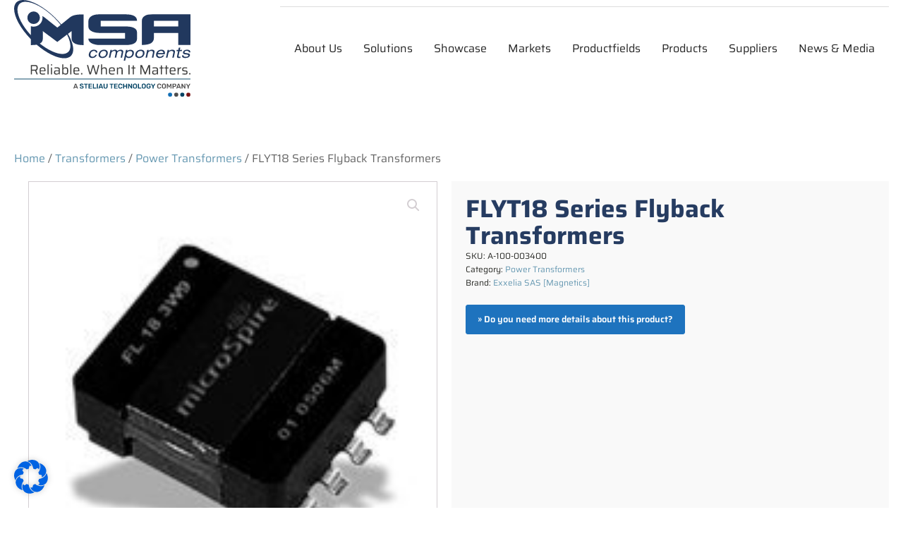

--- FILE ---
content_type: text/css
request_url: https://msa-components.com/wp-content/uploads/oxygen/css/8497.css?cache=1718387588&ver=6.9
body_size: 4194
content:
#section-20-225 > .ct-section-inner-wrap{padding-top:40px;padding-right:0;padding-bottom:0;padding-left:0;display:grid;justify-items:center;align-items:stretch;grid-template-columns:repeat(4,minmax(200px,1fr));grid-column-gap:20px;grid-row-gap:20px}#section-20-225{display:block}#section-20-225{-webkit-font-smoothing:antialiased;-moz-osx-font-smoothing:grayscale;background-color:#22385e;font-family:'Roboto';text-align:left}#section-130-8497 > .ct-section-inner-wrap{padding-top:0;padding-bottom:0;align-items:flex-start}#section-130-8497{background-color:rgba(34,56,94,0.98);text-align:left}@media (max-width:767px){#section-20-225 > .ct-section-inner-wrap{padding-top:20px}}@media (max-width:479px){#section-20-225 > .ct-section-inner-wrap{display:flex;flex-direction:column}#section-20-225{display:block}}#div_block-16-225{flex-direction:row;display:flex;align-items:center;border-top-width:1px;border-top-style:none;border-top-color:#dddddd;border-right-style:none;border-bottom-style:none;border-left-style:none}#div_block-101-8497{useCustomTag:false}#div_block-105-8497{width:50%;border-top-style:none;border-right-style:none;border-bottom-style:none;border-left-style:none}#div_block-107-8497{width:50%;background-color:#f9f9f9;margin-top:20px;margin-bottom:20px}#div_block-22-225{align-items:stretch;grid-template-columns:repeat(1,minmax(200px,1fr));grid-column-gap:5px;grid-row-gap:5px;width:auto%;padding-right:20px;margin-right:0px;padding-left:0px;text-align:left;display:grid}#div_block-26-225{width:NaN%;padding-left:0px;display:flex;margin-bottom:0px;font-family:'Saira'}#div_block-33-225{width:NaN%}#div_block-40-225{width:NaN%}#div_block-126-8497{width:100%;align-items:flex-start;text-align:left}#div_block-47-225{width:100.00%;flex-direction:column;display:flex;align-items:flex-start;padding-left:20px;padding-right:20px;justify-content:flex-start;text-align:center;font-family:'Saira'}#div_block-48-225{flex-direction:row;display:flex;align-items:flex-start;justify-content:flex-start;text-align:right}#div_block-52-225{width:100.00%;flex-direction:row;display:flex;align-items:center;padding-left:20px;padding-right:20px;padding-top:18px;padding-bottom:18px;border-top-color:rgba(22,22,22,0.1);border-top-width:1px;border-top-style:none;font-family:'Saira';border-right-style:none;border-bottom-style:none;border-left-style:none}#div_block-55-225{margin-left:auto;flex-direction:row;display:flex;align-items:center;justify-content:center;text-align:center}@media (max-width:1300px){#div_block-16-225{border-top-style:solid}}@media (max-width:991px){#div_block-16-225{display:flex;align-items:center;text-align:center;border-top-style:none;border-right-style:none;border-bottom-style:none;border-left-style:none}}@media (max-width:991px){#div_block-22-225{padding-right:20px;padding-left:20px}}@media (max-width:767px){#div_block-16-225{flex-direction:column;display:flex;border-top-style:none;border-right-style:none;border-bottom-style:none;border-left-style:none}}@media (max-width:767px){#div_block-47-225{flex-direction:column;display:flex;align-items:center;justify-content:center;text-align:center;margin-bottom:24px}}@media (max-width:767px){#div_block-52-225{flex-direction:column;display:flex;align-items:center;text-align:center;justify-content:center}}@media (max-width:767px){#div_block-55-225{margin-left:-18auto}}@media (max-width:479px){#div_block-16-225{flex-direction:column;display:flex;align-items:center;text-align:center;border-top-width:0px;border-right-width:0px;border-bottom-width:0px;border-left-width:0px;border-top-style:none;border-right-style:none;border-bottom-style:none;border-left-style:none}}@media (max-width:479px){#div_block-105-8497{padding-left:0px;padding-right:0px}}@media (max-width:479px){#div_block-22-225{flex-direction:column;display:flex;text-align:left;padding-left:20px}}@media (max-width:479px){#div_block-26-225{flex-direction:column;display:flex;align-items:flex-start;text-align:center;padding-left:20px}}@media (max-width:479px){#div_block-33-225{flex-direction:column;display:flex;align-items:flex-start;text-align:center;padding-left:20px}}@media (max-width:479px){#div_block-40-225{flex-direction:column;display:flex;align-items:flex-start;text-align:center;padding-left:20px}}@media (max-width:479px){#div_block-47-225{text-align:center;align-items:flex-start;padding-left:0px}}@media (max-width:479px){#div_block-48-225{flex-direction:column;display:flex;margin-bottom:24px}}@media (max-width:479px){#div_block-52-225{padding-top:0px;padding-right:0px;padding-bottom:0px;padding-left:0px}}@media (max-width:479px){#div_block-55-225{flex-direction:column;display:flex;padding-left:0px;padding-top:0px;padding-right:0px;padding-bottom:0px}}@media (max-width:991px){#new_columns-104-8497> .ct-div-block{width:100% !important}}#headline-27-225{useCustomTag:true}#headline-34-225{useCustomTag:true}#headline-41-225{useCustomTag:true}#text_block-118-8497{margin-bottom:20px;margin-top:20px}#text_block-24-225{color:rgba(255,255,255,0.75);font-size:16px;margin-top:12px;margin-bottom:28px;line-height:1.6;-webkit-font-smoothing:antialiased;-moz-osx-font-smoothing:grayscale;font-weight:300}#link_text-50-225{font-size:16px;line-height:1.4;transition-duration:0.5s;transition-timing-function:ease;transition-property:all;margin-right:20px;color:#ffffff}#link_text-50-225:hover{color:#2467b1}#link_text-97-13{font-size:16px;line-height:1.4;transition-duration:0.5s;transition-timing-function:ease;transition-property:all;color:#ffffff}#link_text-97-13:hover{color:#2467b1}@media (max-width:767px){#link-12-225{margin-top:12px;margin-bottom:24px}}#link_button-111-8497{}#link_button-111-8497{margin-top:13px;font-size:0.8rem;font-weight:600}#link_button-114-8497{background-color:#144291;border:1px solid #144291}#link_button-71-13{background-color:#2467b1;border:1px solid #2467b1}#link_button-71-13{font-weight:900}#image-121-8497{width:250px}#image-67-13{margin-right:0px;margin-bottom:0px;width:90%}#inner_content-19-225{margin-top:0px;display:none}#_nav_menu-17-225 .oxy-nav-menu-hamburger-line{background-color:#262626}@media (max-width:991px){#_nav_menu-17-225 .oxy-nav-menu-list{display:none}#_nav_menu-17-225 .oxy-menu-toggle{display:initial}#_nav_menu-17-225.oxy-nav-menu.oxy-nav-menu-open .oxy-nav-menu-list{display:initial}}#_nav_menu-17-225.oxy-nav-menu.oxy-nav-menu-open{margin-top:0 !important;margin-right:0 !important;margin-left:0 !important;margin-bottom:0 !important}#_nav_menu-17-225.oxy-nav-menu.oxy-nav-menu-open .menu-item a{color:#144291;padding-top:12px;padding-bottom:12px;padding-left:15px;padding-right:15px}#_nav_menu-17-225.oxy-nav-menu.oxy-nav-menu-open .menu-item a:hover{color:#2467b1}#_nav_menu-17-225 .oxy-nav-menu-hamburger-wrap{width:24px;height:24px}#_nav_menu-17-225 .oxy-nav-menu-hamburger{width:24px;height:19px}#_nav_menu-17-225 .oxy-nav-menu-hamburger-line{height:3px;background-color:#2467b1}#_nav_menu-17-225 .oxy-nav-menu-hamburger-wrap:hover .oxy-nav-menu-hamburger-line{background-color:#144291}#_nav_menu-17-225.oxy-nav-menu-open .oxy-nav-menu-hamburger .oxy-nav-menu-hamburger-line:first-child{top:8px}#_nav_menu-17-225.oxy-nav-menu-open .oxy-nav-menu-hamburger .oxy-nav-menu-hamburger-line:last-child{top:-8px}#_nav_menu-17-225 .menu-item > .sub-menu{transition-duration:0.4s}#_nav_menu-17-225{margin-right:0px;font-family:'Open Sans';letter-spacing:-1px}#_nav_menu-17-225 .oxy-nav-menu-list{flex-direction:row}#_nav_menu-17-225 .menu-item a{font-size:16px;font-weight:400;letter-spacing:0px;text-transform:none;padding-top:24px;padding-bottom:24px;padding-left:15px;padding-right:15px;-webkit-font-smoothing:antialiased;-moz-osx-font-smoothing:grayscale;color:#262626;transition-duration:0.4s}#_nav_menu-17-225 .current-menu-item a{padding-bottom:22px;border-bottom-width:2px;color:#2467b1}#_nav_menu-17-225.oxy-nav-menu:not(.oxy-nav-menu-open) .sub-menu{background-color:#2467b1}#_nav_menu-17-225.oxy-nav-menu:not(.oxy-nav-menu-open) .menu-item a{justify-content:flex-start}#_nav_menu-17-225.oxy-nav-menu:not(.oxy-nav-menu-open) .sub-menu .menu-item a{border:0;padding-top:24px;padding-bottom:24px;padding-top:16px;padding-bottom:16px}#_nav_menu-17-225.oxy-nav-menu:not(.oxy-nav-menu-open) .oxy-nav-menu-list .sub-menu .menu-item a:hover{padding-top:16px;padding-bottom:16px}#_nav_menu-17-225 .menu-item:focus-within a,#_nav_menu-17-225 .menu-item:hover a{color:#ffffff;padding-bottom:24px;border-bottom-width:0px;background-color:#2467b1}#_nav_menu-17-225.oxy-nav-menu:not(.oxy-nav-menu-open) .sub-menu:hover{background-color:#2467b1}#_nav_menu-17-225.oxy-nav-menu:not(.oxy-nav-menu-open) .menu-item a:hover{justify-content:flex-start}#_nav_menu-17-225.oxy-nav-menu:not(.oxy-nav-menu-open) .sub-menu .menu-item a:hover{border:0;padding-top:24px;padding-bottom:24px;color:#ffffff;background-color:#144291}#_nav_menu-96-13 .oxy-nav-menu-hamburger-line{background-color:rgba(255,255,255,0.5)}#_nav_menu-96-13.oxy-nav-menu.oxy-nav-menu-open{margin-top:0 !important;margin-right:0 !important;margin-left:0 !important;margin-bottom:0 !important}#_nav_menu-96-13.oxy-nav-menu.oxy-nav-menu-open .menu-item a{padding-top:20px;padding-bottom:20px;padding-left:20px;padding-right:20px}#_nav_menu-96-13 .oxy-nav-menu-hamburger-wrap{width:40px;height:40px;margin-top:10px;margin-bottom:10px}#_nav_menu-96-13 .oxy-nav-menu-hamburger{width:40px;height:32px}#_nav_menu-96-13 .oxy-nav-menu-hamburger-line{height:6px}#_nav_menu-96-13.oxy-nav-menu-open .oxy-nav-menu-hamburger .oxy-nav-menu-hamburger-line:first-child{top:13px}#_nav_menu-96-13.oxy-nav-menu-open .oxy-nav-menu-hamburger .oxy-nav-menu-hamburger-line:last-child{top:-13px}#_nav_menu-96-13 .menu-item > .sub-menu{transition-duration:0.2s}#_nav_menu-96-13{transition-duration:0.5s;transition-timing-function:ease-in-out;transition-property:hover;transition-delay:0.2s}#_nav_menu-96-13 .oxy-nav-menu-list{flex-direction:row}#_nav_menu-96-13 .menu-item a{padding-top:20px;padding-left:20px;padding-right:20px;padding-bottom:20px;color:rgba(255,255,255,0.5);transition-duration:0.2s;font-size:0.9rem}#_nav_menu-96-13.oxy-nav-menu:not(.oxy-nav-menu-open) .sub-menu .menu-item a{border:0;padding-top:20px;padding-bottom:20px}#_nav_menu-96-13:hover{transition-duration:0.2s;transition-timing-function:ease;transition-property:all}#_nav_menu-96-13 .menu-item:focus-within a,#_nav_menu-96-13 .menu-item:hover a{color:#2467b1}#_nav_menu-96-13.oxy-nav-menu:not(.oxy-nav-menu-open) .sub-menu .menu-item a:hover{border:0;padding-top:20px;padding-bottom:20px}@media (max-width:1300px){#_nav_menu-17-225{padding-top:22px;padding-left:5px;padding-right:5px;padding-bottom:22px}#_nav_menu-17-225.oxy-nav-menu:not(.oxy-nav-menu-open) .sub-menu .menu-item a{border:0}}@media (max-width:1300px){#_nav_menu-96-13{color:rgba(255,255,255,0.75);font-family:'Saira';font-size:0.8rem}#_nav_menu-96-13.oxy-nav-menu:not(.oxy-nav-menu-open) .sub-menu .menu-item a{border:0}}@media (max-width:991px){#_nav_menu-17-225{display:none}#_nav_menu-17-225.oxy-nav-menu:not(.oxy-nav-menu-open) .sub-menu .menu-item a{border:0}}@media (max-width:767px){#_nav_menu-17-225{margin-right:0px;border-top-width:0px;border-right-width:0px;border-bottom-width:0px;border-left-width:0px;border-top-style:none;border-right-style:none;border-bottom-style:none;border-left-style:none;display:none}#_nav_menu-17-225.oxy-nav-menu:not(.oxy-nav-menu-open) .sub-menu .menu-item a{border:0}}@media (max-width:479px){#_nav_menu-17-225{border-top-width:0px;border-right-width:0px;border-bottom-width:0px;border-left-width:0px;border-top-style:none;border-right-style:none;border-bottom-style:none;border-left-style:none}#_nav_menu-17-225.oxy-nav-menu:not(.oxy-nav-menu-open) .sub-menu .menu-item a{border:0}}#shortcode-113-8497{background-color:#f7f7f7;margin-top:10px;margin-right:10px;margin-bottom:10px;margin-left:10px;padding-top:10px;padding-right:10px;padding-bottom:10px;padding-left:10px}@media (max-width:479px){#shortcode-113-8497{padding-top:100px;padding-right:0px;padding-bottom:0px;padding-left:0px;margin-top:100px;margin-right:0px;margin-bottom:0px;margin-left:0px}}#_header-2-225{margin-top:0px}.oxy-header.oxy-sticky-header-active > #_header_row-10-225.oxygen-show-in-sticky-only{display:block}#_header_row-10-225{border-bottom-width:1px;border-bottom-style:none;border-bottom-color:#dddddd;margin-top:0px;border-top-style:none;border-right-style:none;border-left-style:none;margin-right:0px}@media (max-width:479px){.oxy-header.oxy-sticky-header-active > #_header_row-10-225.oxygen-show-in-sticky-only{display:block}#_header_row-10-225{border-top-width:0px;border-right-width:0px;border-bottom-width:0px;border-left-width:0px;border-top-style:none;border-right-style:none;border-bottom-style:none;border-left-style:none}}#_social_icons-51-225.oxy-social-icons{flex-direction:row;margin-right:-12px;margin-bottom:-12px}#_social_icons-51-225.oxy-social-icons a{font-size:32px;margin-right:12px;margin-bottom:12px;border-radius:0;background-color:#2467b1}#_social_icons-51-225.oxy-social-icons a:hover{background-color:rgba(22,22,22,0.1)}#_social_icons-51-225.oxy-social-icons a svg{width:0.5em;height:0.5em;color:#ffffff}#_social_icons-51-225{float:right;padding-left:50px}#modal-112-8497{width:70%;background-color:#ffffff;flex-direction:row;display:flex;justify-content:center;backdrop-color:rgba(34,56,94,0.98);modal-position:center;text-align:left;align-items:flex-start}@media (max-width:767px){#modal-112-8497{width:90%;text-align:center;flex-direction:column;display:flex}}@media (max-width:479px){#modal-112-8497{padding-left:0px;margin-left:0px;margin-top:0px;padding-top:25px;padding-bottom:25px;padding-right:0px;margin-right:0px;margin-bottom:0px;text-align:center;flex-direction:column;display:flex;max-height:100%}}.oxy-product-builder{width:100%}.oxy-product-builder .oxy-product-wrapper-inner{display:flex;flex-direction:column}.woocommerce #reviews #comments h2{margin-bottom:24px}.woocommerce #reviews #comments ol.commentlist{padding-left:0}.woocommerce div.product form.cart .variations{margin-bottom:0}.woocommerce div.product form.cart .reset_variations::before{content:'×';margin-right:4px}.woocommerce .oxy-product-cart-button p.price,.woocommerce .oxy-product-cart-button span.price.woocommerce div.product p.price,.woocommerce div.product span.price{font-size:inherit}.woocommerce div.product .single_variation_wrap{width:100%}.woocommerce .product_meta span{font-size:12px}.woocommerce .product_meta{display:flex;flex-direction:column}.woocommerce .tagged_as{display:block}#-product-title-108-8497{color:rgba(34,56,94,0.98)}.oxy-product-description > p:first-child{margin-top:0}.oxy-product-description > p:last-child{margin-bottom:0}#-product-description-110-8497 p{color:#262626;font-size:0.9rem;font-weight:300}#-product-description-110-8497{color:#b9621a;margin-top:9px;padding-top:0px;margin-right:0px;margin-bottom:0px;margin-left:0px;padding-right:0px;padding-bottom:0px;padding-left:0px}.oxy-product-images{position:relative;width:100%}.woocommerce div.product .oxy-product-images div.images.woocommerce-product-gallery{width:100%}.woocommerce div.product .oxy-product-images div.images{margin-bottom:0}.woocommerce div.product .oxy-product-images div.images .flex-control-thumbs,.woocommerce div.product div.images .flex-control-thumbs{display:flex;flex-wrap:wrap}.woocommerce div.product .oxy-product-images div.images .flex-control-thumbs,.woocommerce div.product div.images .flex-control-thumbs{display:flex;flex-direction:row;flex-wrap:nowrap;width:100%;overflow:auto}.woocommerce div.product .oxy-product-images div.images .flex-control-thumbs li,.woocommerce div.product div.images .flex-control-thumbs li{width:23%;flex-shrink:0;overflow:hidden}.woocommerce div.product .oxy-product-images div.images .woocommerce-product-gallery__trigger,.woocommerce div.product div.images .woocommerce-product-gallery__trigger{background:transparent}.woocommerce div.product .oxy-product-images div.images .woocommerce-product-gallery__trigger:before,.woocommerce div.product div.images .woocommerce-product-gallery__trigger:before{border:2px solid #d3ced2}.woocommerce div.product .oxy-product-images div.images .woocommerce-product-gallery__trigger:after,.woocommerce div.product div.images .woocommerce-product-gallery__trigger:after{background:#d3ced2}.woocommerce div.product .oxy-product-images div.images .woocommerce-product-gallery__trigger:hover:before,.woocommerce div.product div.images .woocommerce-product-gallery__trigger:hover:before{border:2px solid #00adef}.woocommerce div.product .oxy-product-images div.images .woocommerce-product-gallery__trigger:hover:after,.woocommerce div.product div.images .woocommerce-product-gallery__trigger:hover:after{background:#00adef}#-product-images-106-8497{border-top-width:0px;border-right-width:0px;border-bottom-width:0px;border-left-width:0px;border-top-style:none;border-right-style:none;border-bottom-style:none;border-left-style:none}.woocommerce .oxy-product-tabs #review_form #respond .form-submit input{background:#65bec2;border-color:#65bec2}.woocommerce .star-rating span{color:#65bec2}.woocommerce .oxy-product-tabs #reviews #comments ol.commentlist li .comment-text{border-top-color:#65bec2}.woocommerce .oxy-product-tabs #review_form #respond textarea:focus{border-color:#65bec2;box-shadow:#65bec2 0 0 5px}.woocommerce .oxy-product-tabs #review_form #respond .form-submit input:hover{background:#6799b2;border-color:#6799b2}.woocommerce .oxy-product-tabs .comment-form-rating a{color:#6799b2}.woocommerce .oxy-product-tabs #reviews #comments ol.commentlist li img.avatar{border-radius:100px;border:1px solid #d3ced2;width:36px;background:#ffffff}.woocommerce .oxy-product-tabs #reviews #comments h2,.woocommerce .oxy-product-tabs span.comment-reply-title{color:#000000 ;font-family:inherit}.woocommerce .oxy-product-tabs #review_form #respond .form-submit input{color:#ffffff;border-radius:4px}.woocommerce .oxy-product-tabs #review_form #respond .form-submit{margin-bottom:0}.woocommerce .oxy-product-tabs form.comment-form label{color:#666666}.woocommerce .oxy-product-tabs #review_form #respond{padding:20px;background:#ffffff;border:1px solid #d3ced2;box-shadow:var(--box-shadow) 0 10px 20px;border-radius:0}.woocommerce .oxy-product-tabs strong.woocommerce-review__author{color:#000000}.woocommerce .oxy-product-tabs time.woocommerce-review__published-date{color:#d3ced2;font-style:italic}.woocommerce .oxy-product-tabs em.woocommerce-review__verified{color:#d3ced2}.woocommerce .oxy-product-tabs #reviews #comments ol.commentlist li .comment-text{background:#ffffff;border-radius:0}.woocommerce .oxy-product-tabs #reviews #comments ol.commentlist li .comment-text p{color:#666666}.woocommerce .woocommerce-breadcrumb{margin-bottom:0}.oxy-back-to-top{cursor:pointer;position:fixed;bottom:0;right:0;z-index:99;margin:30px;display:inline-flex;align-items:center;justify-content:center;opacity:0;visibility:hidden;transition-property:opacity,visibility;transition-duration:0.3s}.oxygen-builder-body .oxy-back-to-top{opacity:1;visibility:visible}.oxy-back-to-top.btt-visible{opacity:1;visibility:visible}.oxy-back-to-top_inner{display:inline-flex;flex-direction:column;align-items:center;color:inherit;text-decoration:none}.oxy-back-to-top_image{height:auto;max-width:100%;width:90px}.oxy-back-to-top_icon{display:flex;align-items:center;justify-content:center}.oxy-back-to-top_icon svg{fill:currentColor;width:1em;height:1em;pointer-events:none}#-back-to-top-98-13{background-color:#ffffff;padding-left:15px;padding-top:15px;padding-right:15px;padding-bottom:15px}@media (max-width:479px){.oxy-back-to-top{cursor:pointer;position:fixed;bottom:0;right:0;z-index:99;margin:30px;display:inline-flex;align-items:center;justify-content:center;opacity:0;visibility:hidden;transition-property:opacity,visibility;transition-duration:0.3s}.oxygen-builder-body .oxy-back-to-top{opacity:1;visibility:visible}.oxy-back-to-top.btt-visible{opacity:1;visibility:visible}.oxy-back-to-top_inner{display:inline-flex;flex-direction:column;align-items:center;color:inherit;text-decoration:none}.oxy-back-to-top_image{height:auto;max-width:100%;width:90px}.oxy-back-to-top_icon{display:flex;align-items:center;justify-content:center}.oxy-back-to-top_icon svg{fill:currentColor;width:1em;height:1em;pointer-events:none}#-back-to-top-98-13{font-size:0.75em;color:#144291;font-weight:500}}.oxy-pro-menu-list{display:flex;padding:0;margin:0;align-items:center}.oxy-pro-menu .oxy-pro-menu-list .menu-item{list-style-type:none;display:flex;flex-direction:column;width:100%;transition-property:background-color,color,border-color}.oxy-pro-menu-list > .menu-item{white-space:nowrap}.oxy-pro-menu .oxy-pro-menu-list .menu-item a{text-decoration:none;border-style:solid;border-width:0;transition-timing-function:ease-in-out;transition-property:background-color,color,border-color;border-color:transparent}.oxy-pro-menu .oxy-pro-menu-list li.current-menu-item > a,.oxy-pro-menu .oxy-pro-menu-list li.menu-item:hover > a{border-color:currentColor}.oxy-pro-menu .menu-item,.oxy-pro-menu .sub-menu{position:relative}.oxy-pro-menu .menu-item .sub-menu{padding:0;flex-direction:column;white-space:nowrap;display:flex;visibility:hidden;position:absolute;z-index:9999999;top:100%;transition-property:opacity,transform,visibility}.oxy-pro-menu-off-canvas .sub-menu:before,.oxy-pro-menu-open .sub-menu:before{display:none}.oxy-pro-menu .menu-item .sub-menu.aos-animate,.oxy-pro-menu-init .menu-item .sub-menu[data-aos^=flip]{visibility:visible}.oxy-pro-menu-container:not(.oxy-pro-menu-init) .menu-item .sub-menu[data-aos^=flip]{transition-duration:0s}.oxy-pro-menu .sub-menu .sub-menu,.oxy-pro-menu.oxy-pro-menu-vertical .sub-menu{left:100%;top:0}.oxy-pro-menu .sub-menu.sub-menu-left{right:0;left:auto !important;margin-right:100%}.oxy-pro-menu-list > .menu-item > .sub-menu.sub-menu-left{margin-right:0}.oxy-pro-menu .sub-menu li.menu-item{flex-direction:column}.oxy-pro-menu-mobile-open-icon,.oxy-pro-menu-mobile-close-icon{display:none;cursor:pointer;align-items:center}.oxy-pro-menu-off-canvas .oxy-pro-menu-mobile-close-icon,.oxy-pro-menu-open .oxy-pro-menu-mobile-close-icon{display:inline-flex}.oxy-pro-menu-mobile-open-icon > svg,.oxy-pro-menu-mobile-close-icon > svg{fill:currentColor}.oxy-pro-menu-mobile-close-icon{position:absolute}.oxy-pro-menu.oxy-pro-menu-open .oxy-pro-menu-container{width:100%;position:fixed;top:0;right:0;left:0;bottom:0;display:flex;align-items:center;justify-content:center;overflow:auto;z-index:2147483642 !important;background-color:#fff}.oxy-pro-menu .oxy-pro-menu-container.oxy-pro-menu-container{transition-property:opacity,transform,visibility}.oxy-pro-menu .oxy-pro-menu-container.oxy-pro-menu-container[data-aos^=slide]{transition-property:transform}.oxy-pro-menu .oxy-pro-menu-container.oxy-pro-menu-off-canvas-container,.oxy-pro-menu .oxy-pro-menu-container.oxy-pro-menu-off-canvas-container[data-aos^=flip]{visibility:visible !important}.oxy-pro-menu .oxy-pro-menu-open-container .oxy-pro-menu-list,.oxy-pro-menu .oxy-pro-menu-off-canvas-container .oxy-pro-menu-list{align-items:center;justify-content:center;flex-direction:column}.oxy-pro-menu.oxy-pro-menu-open > .oxy-pro-menu-container{max-height:100vh;overflow:auto;width:100%}.oxy-pro-menu.oxy-pro-menu-off-canvas > .oxy-pro-menu-container{max-height:100vh;overflow:auto;z-index:1000}.oxy-pro-menu-container > div:first-child{margin:auto}.oxy-pro-menu-off-canvas-container{display:flex !important;position:fixed;width:auto;align-items:center;justify-content:center}.oxy-pro-menu-off-canvas-container a,.oxy-pro-menu-open-container a{word-break:break-word}.oxy-pro-menu.oxy-pro-menu-off-canvas .oxy-pro-menu-list{align-items:center;justify-content:center;flex-direction:column}.oxy-pro-menu.oxy-pro-menu-off-canvas .oxy-pro-menu-container .oxy-pro-menu-list .menu-item,.oxy-pro-menu.oxy-pro-menu-open .oxy-pro-menu-container .oxy-pro-menu-list .menu-item{flex-direction:column;width:100%;text-align:center}.oxy-pro-menu.oxy-pro-menu-off-canvas .sub-menu,.oxy-pro-menu.oxy-pro-menu-open .sub-menu{display:none;visibility:visible;opacity:1;position:static;align-items:center;justify-content:center;white-space:normal;width:100%}.oxy-pro-menu.oxy-pro-menu-off-canvas .menu-item,.oxy-pro-menu.oxy-pro-menu-open .menu-item{justify-content:center;min-height:32px}.oxy-pro-menu .menu-item.menu-item-has-children,.oxy-pro-menu .sub-menu .menu-item.menu-item-has-children{flex-direction:row;align-items:center}.oxy-pro-menu .menu-item > a{display:inline-flex;align-items:center;justify-content:center}.oxy-pro-menu.oxy-pro-menu-off-canvas .menu-item-has-children > a .oxy-pro-menu-dropdown-icon-click-area,.oxy-pro-menu.oxy-pro-menu-open .menu-item-has-children > a .oxy-pro-menu-dropdown-icon-click-area{min-width:32px;min-height:32px}.oxy-pro-menu .menu-item-has-children > a .oxy-pro-menu-dropdown-icon-click-area{display:flex;align-items:center;justify-content:center}.oxy-pro-menu .menu-item-has-children > a svg{width:1.4em;height:1.4em;fill:currentColor;transition-property:transform}.oxy-pro-menu.oxy-pro-menu-off-canvas .menu-item > a svg,.oxy-pro-menu.oxy-pro-menu-open .menu-item > a svg{width:1em;height:1em}.oxy-pro-menu-off-canvas .oxy-pro-menu-container:not(.oxy-pro-menu-dropdown-links-toggle) .oxy-pro-menu-dropdown-icon-click-area,.oxy-pro-menu-open .oxy-pro-menu-container:not(.oxy-pro-menu-dropdown-links-toggle) .oxy-pro-menu-dropdown-icon-click-area{display:none}.oxy-pro-menu-off-canvas .menu-item:not(.menu-item-has-children) .oxy-pro-menu-dropdown-icon-click-area,.oxy-pro-menu-open .menu-item:not(.menu-item-has-children) .oxy-pro-menu-dropdown-icon-click-area{min-height:32px;width:0px}.oxy-pro-menu.oxy-pro-menu-off-canvas .oxy-pro-menu-show-dropdown:not(.oxy-pro-menu-dropdown-links-toggle) .oxy-pro-menu-list .menu-item-has-children,.oxy-pro-menu.oxy-pro-menu-open .oxy-pro-menu-show-dropdown:not(.oxy-pro-menu-dropdown-links-toggle) .oxy-pro-menu-list .menu-item-has-children{padding-right:0px}.oxy-pro-menu-container .menu-item a{width:100%;text-align:center}.oxy-pro-menu-container:not(.oxy-pro-menu-open-container):not(.oxy-pro-menu-off-canvas-container) ul:not(.sub-menu) > li > .sub-menu{top:100%;left:0}.oxy-pro-menu-container:not(.oxy-pro-menu-open-container):not(.oxy-pro-menu-off-canvas-container) .sub-menu .sub-menu{top:0;left:100%}.oxy-pro-menu-container:not(.oxy-pro-menu-open-container):not(.oxy-pro-menu-off-canvas-container) a{-webkit-tap-highlight-color:transparent}.oxy-pro-menu-dropdown-links-toggle.oxy-pro-menu-open-container .menu-item-has-children ul,.oxy-pro-menu-dropdown-links-toggle.oxy-pro-menu-off-canvas-container .menu-item-has-children ul{border-radius:0px !important;width:100%}.oxy-pro-menu-dropdown-animating[data-aos*="down"]{pointer-events:none}.sub-menu .oxy-pro-menu-dropdown-animating[data-aos*="down"]{pointer-events:auto}.sub-menu .oxy-pro-menu-dropdown-animating[data-aos*="right"]{pointer-events:none}.sub-menu .oxy-pro-menu-dropdown-animating.sub-menu-left[data-aos*="left"]{pointer-events:none}.oxy-pro-menu-dropdown-animating-out{pointer-events:none}.oxy-pro-menu-list .menu-item a{border-color:transparent}.oxy-pro-menu-list .menu-item.current-menu-item a,.oxy-pro-menu-list .menu-item.menu-item.menu-item.menu-item a:focus-within,.oxy-pro-menu-list .menu-item.menu-item.menu-item.menu-item a:hover{border-color:currentColor}@media (max-width:1300px){#-pro-menu-99-13 .oxy-pro-menu-mobile-open-icon{display:inline-flex}#-pro-menu-99-13.oxy-pro-menu-open .oxy-pro-menu-mobile-open-icon{display:none}#-pro-menu-99-13 .oxy-pro-menu-container{visibility:hidden;position:fixed}#-pro-menu-99-13.oxy-pro-menu-open .oxy-pro-menu-container{visibility:visible}}#-pro-menu-99-13 .oxy-pro-menu-open-container .oxy-pro-menu-list .menu-item-has-children .oxy-pro-menu-dropdown-icon-click-area,#-pro-menu-99-13 .oxy-pro-menu-off-canvas-container .oxy-pro-menu-list .menu-item-has-children .oxy-pro-menu-dropdown-icon-click-area{margin-right:-4px}#-pro-menu-99-13{display:none;menu-dropdown-animation:fade-left}@media (max-width:991px){#-pro-menu-99-13 .oxy-pro-menu-show-dropdown .oxy-pro-menu-list .menu-item-has-children > a svg{font-size:0.8em}#-pro-menu-99-13 .oxy-pro-menu-mobile-close-icon{font-weight:600;font-size:1em}#-pro-menu-99-13 .oxy-pro-menu-open-container .oxy-pro-menu-list .menu-item,#-pro-menu-99-13 .oxy-pro-menu-open-container .oxy-pro-menu-list .menu-item a,#-pro-menu-99-13 .oxy-pro-menu-off-canvas-container .oxy-pro-menu-list .menu-item,#-pro-menu-99-13 .oxy-pro-menu-off-canvas-container .oxy-pro-menu-list .menu-item a{font-size:1em}#-pro-menu-99-13 .oxy-pro-menu-dropdown-links-toggle.oxy-pro-menu-open-container .menu-item-has-children ul,#-pro-menu-99-13 .oxy-pro-menu-dropdown-links-toggle.oxy-pro-menu-off-canvas-container .menu-item-has-children ul{background-color:rgba(0,0,0,0)}#-pro-menu-99-13{display:block;align-items:flex-end;justify-content:center;flex-wrap:wrap-reverse;font-size:0.9em;text-align:justify}}@media (max-width:767px){#-pro-menu-99-13{display:flex}}@media (max-width:479px){#-pro-menu-99-13{display:flex}}

--- FILE ---
content_type: text/javascript
request_url: https://msa-components.com/wp-content/plugins/woocommerce-custom-tabs-pro/js/wct-single-product.js?ver=6.9
body_size: 500
content:
//#if IS_PREMIUM_2
jQuery( function( $ ) {
	
	var urlParam = function( pUrlHref, name ){

	    var results = new RegExp('[\?&]' + name + '=([^#&]*)').exec( pUrlHref );

	    if ( $(results).length > 0 ) {

	    	return results[1];

		} else {

			return 0;

		}

	};
	
	var urlTabAnchorByPrefix = function( pUrlHref, prefix ){

	    var results = new RegExp('[?#]' + prefix + '([^#&]*)').exec( pUrlHref );

	    if ( $(results).length > 0 ) {

	    	return results[1];

		} else {

			return 0;

		}

	};

	var triggerClickOnTab = function( pUrlHref ){

		//if #tab-...... tag exists in the url, then the appropriate product tab will be displayed
		if ( $('ul.tabs li.' + decodeURIComponent( urlTabAnchorByPrefix( pUrlHref, 'tab-' )) + '_tab a').length != 0 ) {

			$( 'ul.tabs li.' + decodeURIComponent( urlTabAnchorByPrefix( pUrlHref, 'tab-' )) + '_tab a' ).click();

		}

	};


	// wc_single_product_params is required to continue, ensure the object exists
	if ( typeof wc_single_product_params === 'undefined' ) {
		return false;
	}

	$( '.woocommerce-tabs' ).each( function() {

		triggerClickOnTab( window.location.href );
		
	});

	$(document).on('click', 'a', function (e) {

       //On descendants of .wc-tabs class should not been active this function, because it caused infinite loop.
		if($(e.target).closest('.wc-tabs').length || $(e.target).closest('.woocommerce-tabs').length)
			return;

		triggerClickOnTab( $(this).attr("href") );

	});

});
//#endif_2

--- FILE ---
content_type: image/svg+xml
request_url: https://msa-components.com/wp-content/uploads/2024/06/MSA-Logo_Dunkelblau_Neuer-Claim.svg
body_size: 28937
content:
<?xml version="1.0" encoding="UTF-8"?>
<svg id="Ebene_2" data-name="Ebene 2" xmlns="http://www.w3.org/2000/svg" viewBox="0 0 764.47 418.39">
  <defs>
    <style>
      .cls-1 {
        fill: #126fb6;
      }

      .cls-2 {
        fill: #4f4e4e;
      }

      .cls-3 {
        fill: #3c3c3b;
      }

      .cls-4 {
        fill: #034364;
      }

      .cls-5 {
        fill: #21385e;
      }

      .cls-6 {
        fill: #791617;
      }
    </style>
  </defs>
  <g id="Ebene_1-2" data-name="Ebene 1">
    <g>
      <path class="cls-5" d="M359.03,237.34c-4.84,10.07-11.66,13.47-20.39,13.47-13.36,0-16.37-9.05-14.51-17.79,2.12-9.94,9.95-18.15,22.08-18.15,8.99,0,15.26,4.05,14.82,12.39h-6.8c.16-4.37-2.75-7-8.72-7-8.21,0-13.01,5.39-14.54,12.58-1.52,7.18.99,12.57,9.21,12.57,5.77,0,9.46-2.5,12.04-8.08h6.81Z"/>
      <path class="cls-5" d="M389.96,214.88c13.09,0,17.76,8.29,15.7,17.98-2.06,9.69-10.23,17.98-23.32,17.98s-17.76-8.29-15.7-17.98c2.06-9.69,10.23-17.98,23.32-17.98h0ZM388.82,220.27c-9.31,0-14.09,6.49-15.37,12.58-1.3,6.09.73,12.58,10.03,12.58s14.09-6.49,15.39-12.58c1.3-6.09-.73-12.58-10.04-12.58h0Z"/>
      <path class="cls-5" d="M466.09,228.29c1.32-6.15-2.21-8.02-6.39-8.02-5.83,0-11.62,2.76-12.96,9.05l-4.31,20.36h-6.42l4.53-21.38c1.32-6.15-2.21-8.02-6.37-8.02-5.85,0-11.76,3.41-13.17,10.01l-4.12,19.39h-6.42l7.15-33.64h6.42l-1.08,5.07h.13c4-4.68,9.66-6.23,14.48-6.23,4.35,0,8.34,1.8,10.1,6.23,3.9-3.84,8.51-6.23,14.92-6.23,3.41,0,12.44,1.61,10.26,11.88l-4.87,22.91h-6.42l4.53-21.38Z"/>
      <path class="cls-5" d="M484.96,216.04h6.42l-1.01,4.68h.13c3.26-3.52,8.99-5.45,13.94-5.45,10.13,0,16.91,6.49,14.51,17.77-2.41,11.31-11.92,17.79-22.07,17.79-5.01,0-9.82-1.8-11.62-5.45h-.13l-3.65,17.26h-6.43l9.91-46.59ZM502.45,220.65c-8.72,0-13.74,6.04-15.08,12.38-1.64,7.72,2.31,12.39,9.82,12.39s13.31-4.68,14.95-12.39c1.36-6.34-1.02-12.38-9.69-12.38h0Z"/>
      <path class="cls-5" d="M549.22,214.88c13.09,0,17.76,8.29,15.7,17.98-2.06,9.69-10.23,17.98-23.32,17.98s-17.76-8.29-15.7-17.98c2.06-9.69,10.23-17.98,23.32-17.98h0ZM548.08,220.27c-9.31,0-14.09,6.49-15.37,12.58-1.3,6.09.73,12.58,10.04,12.58s14.07-6.49,15.37-12.58c1.29-6.09-.73-12.58-10.04-12.58h0Z"/>
      <path class="cls-5" d="M576.88,216.04h6.42l-1.08,5.07h.13c4.02-4.69,9.66-6.23,14.48-6.23,8.08,0,13.39,3.46,11.59,11.87l-4.87,22.91h-6.42l4.6-21.63c1.04-4.94-1.43-7.76-8.3-7.76-5.85,0-11.76,3.39-13.17,10.01l-4.12,19.38h-6.42l7.15-33.63Z"/>
      <path class="cls-5" d="M621.9,234.78c-.96,6.93,4.41,10.65,10.13,10.65,3.65,0,8.91-1.23,12.11-5.98h6.8c-4.92,8.08-13.12,11.35-19.74,11.35-13.08,0-17.74-8.27-15.7-17.96,2.06-9.69,10.24-17.98,23.34-17.98,8.86,0,17.13,5.13,14.18,19.07l-.18.83h-30.94ZM647.09,229.77c.34-6.09-3.7-9.5-9.73-9.5s-11.95,3.46-14.2,9.5h23.94Z"/>
      <path class="cls-5" d="M665.39,216.04h6.42l-1.08,5.07h.13c4.02-4.69,9.67-6.23,14.48-6.23,8.08,0,13.39,3.46,11.6,11.87l-4.88,22.91h-6.42l4.6-21.63c1.04-4.94-1.43-7.76-8.3-7.76-5.85,0-11.76,3.39-13.17,10.01l-4.12,19.38h-6.42l7.15-33.63Z"/>
      <path class="cls-5" d="M714.09,205.7h6.42l-2.19,10.33h9.63l-1.07,5h-9.63l-4.4,20.74c-.57,2.7,1.14,3.65,4.41,3.65,1.48,0,3-.19,4.53-.44l-1.14,5.39c-2.27.38-4.66.44-7.28.44-6.3,0-8.21-3.08-7.18-7.95l4.63-21.83h-6.93l1.07-5h6.93l2.19-10.33Z"/>
      <path class="cls-5" d="M734.45,239.07c-.64,3.01,1.01,6.74,9.16,6.74s10.87-2.88,11.38-5.26c.5-2.38-.42-3.79-5.41-4.5l-10.29-1.4c-4.68-.64-8.32-3.73-7.22-8.91,1.45-6.81,8.21-10.86,17.65-10.86,11.03,0,14.83,4.75,14.03,11.3h-6.43c.54-3.39-2.06-6.28-8.72-6.28-4.12,0-9.12,1.15-9.95,5.13-.48,2.25.26,3.54,4.69,4.18l8.86,1.21c8.23,1.15,10.86,4.16,9.85,8.93-1.67,7.82-9.05,11.49-19.32,11.49-7.7,0-16.08-2-14.7-11.75h6.42Z"/>
      <path class="cls-5" d="M291.79,62.49c-24.02,0-41.23,4.66-51.53,13.97l-35.8,29.05c-8.33-10.01-17.46-19.95-27.4-29.67C111.7,12.05,36.8-17.25,9.77,10.44c-26.08,26.7,1.87,96.58,62.46,158.75v25.68h4.8c7.89,0,14.78-.55,20.69-1.72h.04c60.37,51.79,124.16,73.5,148.7,48.42,17.24-17.72,10.78-54.32-13.09-95.11l15.74-11.96.11,32.9c0,10.42,6.2,18.05,18.56,22.81,8.22,3.12,17.86,4.66,28.87,4.66h4.8V62.49h-9.65ZM84.63,115.16c-4.36,0-8.51-.73-12.4-2.09v38.77C22.82,98.07.89,39.86,23.23,16.97c24.24-24.8,91.33,1.43,149.91,58.61,10.67,10.42,20.36,21.2,28.87,31.95l-14.6,11.85-54.03-42.91c-3.04-2.75-6.75-4.99-10.93-6.93.4,2.31.66,4.69.66,7.12,0,21.27-17.24,38.51-38.48,38.51ZM235.27,224.02c-20.65,21.16-72.55,5.13-123.68-35.51,8.55-4.58,12.87-11.59,12.87-21.13l-.26-32.9,63.05,46.91,42.14-31.95c16.47,32.17,19.84,60.26,5.87,74.57Z"/>
      <path class="cls-5" d="M482.7,194.78h-111.33c-10.32,0-20.17-1.68-29.56-5.07-13.28-5.07-19.92-12.54-19.92-22.42h159.09v-24.95h-111.68c-10.54,0-20.15-1.7-28.85-5.09-12.38-5.07-18.56-12.68-18.56-22.84v-21.98c0-5.36,1.37-10.01,4.12-13.97,7.56-10.99,22.1-16.48,43.64-16.48h113.74c33,0,49.48,9.31,49.48,27.91h-157.73v24.52h107.91c33.2,0,49.82,8.75,49.82,26.23v26.22c0,18.62-16.72,27.91-50.17,27.91h0Z"/>
      <path class="cls-5" d="M711.55,194.36v-52.03h-105.5v20.72c0,20.87-16.38,31.3-49.13,31.3h-3.1v-103.2c0-19.45,15.68-29.17,47.09-29.17h163.56v132.37h-52.92ZM606.05,89.89v24.52h105.5v-24.52h-105.5Z"/>
      <path class="cls-5" d="M57.64,76.65c0-14.89,12.07-26.96,26.96-26.96s26.98,12.07,26.98,26.96-12.07,26.96-26.98,26.96-26.96-12.07-26.96-26.96h0Z"/>
      <g>
        <path class="cls-3" d="M72.23,321.89v-40.69h18.69c2.56,0,4.6.3,6.12.92,1.52.61,2.64,1.48,3.37,2.6.73,1.12,1.21,2.44,1.45,3.94.24,1.5.36,3.1.36,4.79,0,1.46-.13,2.96-.39,4.52s-.83,2.97-1.71,4.23c-.89,1.26-2.28,2.19-4.17,2.78l6.86,16.92h-5.44l-6.75-17.09,1.42.71c-.27.08-.61.14-1,.17-.39.04-.92.06-1.59.06h-12.13v16.15h-5.09ZM77.32,301.31h11.42c1.97,0,3.51-.15,4.64-.47,1.12-.31,1.95-.81,2.48-1.48.54-.67.88-1.49,1.04-2.46.16-.96.23-2.12.23-3.46s-.07-2.5-.2-3.46c-.14-.96-.46-1.77-.95-2.42-.5-.66-1.28-1.14-2.36-1.48-1.08-.33-2.58-.5-4.47-.5h-11.83v15.73Z"/>
        <path class="cls-3" d="M123.99,322.37c-2.44,0-4.48-.16-6.12-.48-1.64-.31-2.95-.84-3.94-1.57-.98-.73-1.73-1.69-2.25-2.9s-.85-2.67-1-4.41c-.16-1.73-.24-3.78-.24-6.15,0-2.8.12-5.19.35-7.19.24-1.99.78-3.61,1.63-4.85.84-1.24,2.18-2.15,3.99-2.72,1.81-.57,4.26-.86,7.34-.86,2.33,0,4.23.18,5.71.54s2.65.9,3.52,1.65c.86.75,1.51,1.75,1.92,2.99.41,1.24.68,2.72.8,4.44.12,1.71.18,3.7.18,5.94v1.6h-20.65c0,2.05.1,3.73.3,5.03.19,1.31.6,2.31,1.21,3.02.61.71,1.57,1.2,2.9,1.48,1.32.27,3.13.41,5.41.41.95,0,1.99-.03,3.14-.09,1.14-.05,2.28-.15,3.43-.26,1.14-.12,2.17-.24,3.08-.35v3.9c-.83.16-1.85.29-3.05.41-1.2.12-2.46.21-3.79.29-1.32.08-2.61.12-3.88.12ZM131.21,305.98v-1.6c0-2.05-.12-3.67-.36-4.88-.23-1.2-.64-2.11-1.21-2.72-.57-.61-1.35-1.01-2.34-1.21-.98-.19-2.21-.29-3.67-.29-1.89,0-3.39.13-4.49.38-1.1.26-1.93.72-2.49,1.39-.55.67-.92,1.64-1.12,2.9-.2,1.26-.3,2.94-.3,5.03h17.09l-1.12,1.01Z"/>
        <path class="cls-3" d="M144.75,321.89v-43.95h4.85v43.95h-4.85Z"/>
        <path class="cls-3" d="M159.65,283.21v-5.26h5.15v5.26h-5.15ZM159.77,321.89v-30.16h4.85v30.16h-4.85Z"/>
        <path class="cls-3" d="M182.9,322.37c-2.21,0-4.06-.26-5.54-.77-1.47-.52-2.58-1.4-3.31-2.66-.74-1.26-1.1-3.04-1.1-5.32s.27-4.09.8-5.41c.54-1.32,1.47-2.26,2.81-2.81,1.34-.55,3.21-.82,5.62-.82.39,0,1.01,0,1.86.03s1.83.04,2.93.06,2.22.04,3.34.06,2.16.05,3.11.09v-1.89c0-1.77-.11-3.17-.33-4.17-.21-1-.66-1.75-1.33-2.25-.67-.49-1.61-.81-2.8-.94-1.2-.14-2.79-.21-4.77-.21-.86,0-1.89.03-3.07.09-1.18.06-2.34.14-3.46.23-1.12.1-2.02.21-2.69.33v-3.9c1.49-.27,3.18-.48,5.05-.62s3.81-.21,5.83-.21c2.13,0,3.93.13,5.41.38,1.48.26,2.68.66,3.61,1.22.93.55,1.63,1.28,2.1,2.19.48.9.8,2.01.98,3.31.18,1.3.27,2.82.27,4.55v18.99h-4.32l-.18-4.26h-.35c-.63,1.38-1.53,2.42-2.69,3.11-1.16.69-2.44,1.13-3.81,1.33-1.38.19-2.7.29-3.96.29ZM184.67,318.41c1.14,0,2.21-.07,3.19-.21.98-.14,1.85-.41,2.6-.8.75-.39,1.34-.98,1.77-1.77.44-.83.74-1.72.92-2.69.18-.96.27-2.1.27-3.4v-1.54h-10.05c-1.54,0-2.72.12-3.55.35-.82.24-1.39.73-1.69,1.48-.29.75-.44,1.87-.44,3.37s.18,2.56.54,3.31c.35.75,1.03,1.25,2.04,1.51,1,.26,2.47.39,4.4.39Z"/>
        <path class="cls-3" d="M223.3,322.37c-1.38,0-2.72-.11-4.02-.33-1.3-.21-2.46-.67-3.49-1.36-1.02-.69-1.83-1.73-2.42-3.11h-.35l-.18,4.32h-4.38v-43.95h4.85v17.62h.29c.55-1.1,1.29-1.97,2.22-2.6.93-.63,2.02-1.07,3.29-1.33,1.26-.25,2.7-.38,4.32-.38,2.17,0,3.96.25,5.38.74,1.42.49,2.54,1.31,3.37,2.45.83,1.14,1.41,2.72,1.75,4.73.33,2.01.5,4.56.5,7.63s-.18,5.62-.54,7.63c-.35,2.01-.94,3.59-1.77,4.73-.83,1.14-1.96,1.97-3.4,2.46-1.44.5-3.25.74-5.41.74ZM221.41,318.11c1.81,0,3.26-.13,4.34-.38s1.9-.76,2.46-1.51c.55-.75.92-1.87,1.12-3.37.19-1.5.29-3.51.29-6.04s-.1-4.52-.29-6c-.2-1.48-.58-2.6-1.12-3.37-.56-.77-1.37-1.27-2.46-1.51-1.08-.23-2.54-.35-4.34-.35-1.93,0-3.47.25-4.62.74-1.14.49-1.95,1.27-2.42,2.34-.48,1.02-.77,2.2-.89,3.52-.11,1.32-.17,2.86-.17,4.64s.05,3.27.15,4.58c.09,1.33.38,2.5.86,3.52.51,1.1,1.34,1.91,2.48,2.42,1.14.52,2.68.77,4.62.77Z"/>
        <path class="cls-3" d="M243.35,321.89v-43.95h4.85v43.95h-4.85Z"/>
        <path class="cls-3" d="M270.67,322.37c-2.44,0-4.48-.16-6.12-.48-1.64-.31-2.95-.84-3.94-1.57-.98-.73-1.73-1.69-2.25-2.9s-.85-2.67-1-4.41c-.16-1.73-.24-3.78-.24-6.15,0-2.8.12-5.19.35-7.19.24-1.99.78-3.61,1.63-4.85.84-1.24,2.18-2.15,3.99-2.72,1.81-.57,4.26-.86,7.34-.86,2.33,0,4.23.18,5.71.54s2.65.9,3.52,1.65c.86.75,1.51,1.75,1.92,2.99.41,1.24.68,2.72.8,4.44.12,1.71.18,3.7.18,5.94v1.6h-20.65c0,2.05.1,3.73.3,5.03.19,1.31.6,2.31,1.21,3.02.61.71,1.57,1.2,2.9,1.48,1.32.27,3.13.41,5.41.41.95,0,1.99-.03,3.14-.09,1.14-.05,2.28-.15,3.43-.26,1.14-.12,2.17-.24,3.08-.35v3.9c-.83.16-1.85.29-3.05.41-1.2.12-2.46.21-3.79.29-1.32.08-2.61.12-3.88.12ZM277.9,305.98v-1.6c0-2.05-.12-3.67-.36-4.88-.23-1.2-.64-2.11-1.21-2.72-.57-.61-1.35-1.01-2.34-1.21-.98-.19-2.21-.29-3.67-.29-1.89,0-3.39.13-4.49.38-1.1.26-1.93.72-2.49,1.39-.55.67-.92,1.64-1.12,2.9-.2,1.26-.3,2.94-.3,5.03h17.09l-1.12,1.01Z"/>
        <path class="cls-3" d="M290.14,321.89v-5.8h5.62v5.8h-5.62Z"/>
        <path class="cls-3" d="M326.63,321.89l-11.06-40.69h5.21l9.05,34.07h.35l9.94-34.07h5.32l10,34.07h.35l8.81-34.07h5.09l-11.06,40.69h-6.03l-9.82-32.95h-.24l-9.82,32.95h-6.09Z"/>
        <path class="cls-3" d="M376.9,321.89v-43.95h4.85v17.74h.29c.39-.83.96-1.58,1.71-2.25s1.77-1.19,3.08-1.57c1.3-.37,2.96-.56,4.97-.56,2.21,0,4,.23,5.35.68,1.36.45,2.4,1.15,3.13,2.09.73.95,1.22,2.16,1.45,3.64s.35,3.24.35,5.29v18.87h-4.79v-17.21c0-2.05-.09-3.67-.27-4.88-.17-1.2-.52-2.11-1.03-2.72-.52-.62-1.26-1.02-2.25-1.22-.99-.19-2.29-.29-3.9-.29-1.93,0-3.45.25-4.56.74-1.1.49-1.91,1.2-2.42,2.13-.52.92-.83,2.05-.95,3.37-.11,1.32-.17,2.82-.17,4.52v15.55h-4.85Z"/>
        <path class="cls-3" d="M424.64,322.37c-2.44,0-4.48-.16-6.12-.48-1.64-.31-2.95-.84-3.94-1.57-.98-.73-1.73-1.69-2.25-2.9-.52-1.2-.85-2.67-1-4.41-.16-1.73-.24-3.78-.24-6.15,0-2.8.12-5.19.35-7.19.24-1.99.78-3.61,1.63-4.85.84-1.24,2.18-2.15,3.99-2.72,1.81-.57,4.26-.86,7.34-.86,2.33,0,4.23.18,5.71.54s2.65.9,3.52,1.65c.86.75,1.51,1.75,1.92,2.99.41,1.24.68,2.72.8,4.44.12,1.71.18,3.7.18,5.94v1.6h-20.65c0,2.05.1,3.73.3,5.03.19,1.31.6,2.31,1.21,3.02.61.71,1.57,1.2,2.9,1.48,1.32.27,3.13.41,5.41.41.95,0,1.99-.03,3.14-.09,1.14-.05,2.28-.15,3.43-.26,1.14-.12,2.17-.24,3.08-.35v3.9c-.83.16-1.85.29-3.05.41-1.2.12-2.46.21-3.79.29-1.32.08-2.61.12-3.88.12ZM431.86,305.98v-1.6c0-2.05-.12-3.67-.36-4.88-.23-1.2-.64-2.11-1.21-2.72-.57-.61-1.35-1.01-2.34-1.21-.98-.19-2.21-.29-3.67-.29-1.89,0-3.39.13-4.49.38-1.1.26-1.93.72-2.49,1.39-.55.67-.92,1.64-1.12,2.9-.2,1.26-.3,2.94-.3,5.03h17.09l-1.12,1.01Z"/>
        <path class="cls-3" d="M445.4,321.89v-30.16h4.38l.18,4.32h.35c.43-.95,1.03-1.77,1.8-2.48s1.81-1.27,3.14-1.69c1.32-.41,3.01-.62,5.05-.62,2.25,0,4.04.23,5.38.71,1.35.48,2.38,1.18,3.11,2.13.73.95,1.22,2.16,1.45,3.64.23,1.48.35,3.24.35,5.29v18.87h-4.79v-17.21c0-2.05-.09-3.67-.27-4.88-.17-1.2-.52-2.11-1.03-2.72-.52-.62-1.26-1.02-2.25-1.22-.99-.19-2.29-.29-3.9-.29-1.93,0-3.45.25-4.56.74-1.1.49-1.91,1.2-2.42,2.13-.52.92-.83,2.05-.95,3.37-.11,1.32-.17,2.82-.17,4.52v15.55h-4.85Z"/>
        <path class="cls-3" d="M495.56,321.89v-40.69h5.09v40.69h-5.09Z"/>
        <path class="cls-3" d="M514.19,321.89v-26.08h-6.09v-4.08h6.09v-8.75h4.79v8.75h7.21v4.08h-7.21v26.08h-4.79Z"/>
        <path class="cls-3" d="M547.55,321.89v-40.69h6.86l13.9,32.41h.29l13.84-32.41h6.86v40.69h-4.97v-32.53h-.23l-13.9,32.53h-3.73l-13.9-32.53h-.23v32.53h-4.79Z"/>
        <path class="cls-3" d="M608.42,322.37c-2.21,0-4.06-.26-5.54-.77-1.47-.52-2.58-1.4-3.31-2.66-.74-1.26-1.1-3.04-1.1-5.32s.27-4.09.8-5.41c.54-1.32,1.47-2.26,2.81-2.81,1.34-.55,3.21-.82,5.62-.82.39,0,1.01,0,1.86.03s1.83.04,2.93.06,2.22.04,3.34.06,2.16.05,3.11.09v-1.89c0-1.77-.11-3.17-.33-4.17-.21-1-.66-1.75-1.33-2.25-.67-.49-1.61-.81-2.8-.94-1.2-.14-2.79-.21-4.77-.21-.86,0-1.89.03-3.07.09-1.18.06-2.34.14-3.46.23-1.12.1-2.02.21-2.69.33v-3.9c1.49-.27,3.18-.48,5.05-.62s3.81-.21,5.83-.21c2.13,0,3.93.13,5.41.38,1.48.26,2.68.66,3.61,1.22.93.55,1.63,1.28,2.1,2.19.48.9.8,2.01.98,3.31.18,1.3.27,2.82.27,4.55v18.99h-4.32l-.18-4.26h-.35c-.63,1.38-1.53,2.42-2.69,3.11-1.16.69-2.44,1.13-3.81,1.33-1.38.19-2.7.29-3.96.29ZM610.19,318.41c1.14,0,2.21-.07,3.19-.21.98-.14,1.85-.41,2.6-.8.75-.39,1.34-.98,1.77-1.77.44-.83.74-1.72.92-2.69.18-.96.27-2.1.27-3.4v-1.54h-10.05c-1.54,0-2.72.12-3.55.35-.82.24-1.39.73-1.69,1.48-.29.75-.44,1.87-.44,3.37s.18,2.56.54,3.31,1.03,1.25,2.04,1.51c1,.26,2.47.39,4.4.39Z"/>
        <path class="cls-3" d="M636.21,321.89v-26.08h-6.09v-4.08h6.09v-8.75h4.79v8.75h7.21v4.08h-7.21v26.08h-4.79Z"/>
        <path class="cls-3" d="M657.39,321.89v-26.08h-6.09v-4.08h6.09v-8.75h4.79v8.75h7.21v4.08h-7.21v26.08h-4.79Z"/>
        <path class="cls-3" d="M688.03,322.37c-2.44,0-4.48-.16-6.12-.48-1.64-.31-2.95-.84-3.94-1.57-.98-.73-1.73-1.69-2.25-2.9s-.85-2.67-1-4.41c-.16-1.73-.24-3.78-.24-6.15,0-2.8.12-5.19.35-7.19.24-1.99.78-3.61,1.63-4.85.84-1.24,2.18-2.15,3.99-2.72,1.81-.57,4.26-.86,7.34-.86,2.33,0,4.23.18,5.71.54s2.65.9,3.52,1.65c.86.75,1.51,1.75,1.92,2.99.41,1.24.68,2.72.8,4.44.12,1.71.18,3.7.18,5.94v1.6h-20.65c0,2.05.1,3.73.3,5.03.19,1.31.6,2.31,1.21,3.02.61.71,1.57,1.2,2.9,1.48,1.32.27,3.13.41,5.41.41.95,0,1.99-.03,3.14-.09,1.14-.05,2.28-.15,3.43-.26,1.14-.12,2.17-.24,3.08-.35v3.9c-.83.16-1.85.29-3.05.41-1.2.12-2.46.21-3.79.29-1.32.08-2.61.12-3.88.12ZM695.25,305.98v-1.6c0-2.05-.12-3.67-.36-4.88-.23-1.2-.64-2.11-1.21-2.72-.57-.61-1.35-1.01-2.34-1.21-.98-.19-2.21-.29-3.67-.29-1.89,0-3.39.13-4.49.38-1.1.26-1.93.72-2.49,1.39-.55.67-.92,1.64-1.12,2.9-.2,1.26-.3,2.94-.3,5.03h17.09l-1.12,1.01Z"/>
        <path class="cls-3" d="M708.79,321.89v-30.16h4.32l.24,5.8h.35c.51-1.69,1.24-3,2.19-3.9.94-.91,2.09-1.53,3.43-1.87,1.34-.33,2.82-.5,4.44-.5v4.73c-2.72,0-4.81.44-6.27,1.3-1.46.87-2.46,2.22-3.02,4.02-.55,1.82-.82,4.1-.82,6.87v13.72h-4.85Z"/>
        <path class="cls-3" d="M740.55,322.37c-1.14,0-2.36-.04-3.66-.12-1.31-.08-2.58-.17-3.85-.27-1.26-.09-2.4-.23-3.43-.38v-3.9c.95.07,1.87.15,2.75.23.89.08,1.77.15,2.64.21.86.06,1.73.1,2.6.11.86.03,1.75.03,2.66.03,2.05,0,3.54-.15,4.47-.44.92-.3,1.53-.8,1.83-1.51.3-.71.45-1.63.45-2.78,0-1.31-.11-2.25-.33-2.84-.21-.6-.59-.98-1.12-1.16-.53-.17-1.33-.32-2.4-.44l-7.8-.89c-1.85-.19-3.25-.6-4.2-1.21-.94-.61-1.59-1.49-1.95-2.63s-.54-2.58-.54-4.32c0-1.97.27-3.55.83-4.73.55-1.18,1.34-2.07,2.36-2.66,1.02-.59,2.27-.98,3.73-1.15,1.46-.18,3.1-.27,4.91-.27,1.02,0,2.11.04,3.25.12,1.14.08,2.26.17,3.37.29,1.1.12,2.05.25,2.84.41v3.9c-1.03-.15-2.06-.29-3.11-.38-1.04-.1-2.11-.17-3.2-.21s-2.18-.06-3.28-.06c-1.5,0-2.78.08-3.85.23-1.06.16-1.86.56-2.39,1.18-.54.63-.8,1.67-.8,3.13,0,1.14.09,2,.27,2.58.18.57.54.96,1.1,1.18.55.21,1.32.38,2.3.5l8.17.88c1.61.16,2.88.47,3.81.92.92.46,1.59,1.25,2.01,2.4s.62,2.86.62,5.15c0,1.89-.23,3.42-.68,4.58-.45,1.16-1.15,2.06-2.09,2.69-.95.63-2.11,1.06-3.49,1.27-1.38.21-2.98.33-4.79.33Z"/>
        <path class="cls-3" d="M758.71,321.89v-5.8h5.62v5.8h-5.62Z"/>
      </g>
      <rect class="cls-4" y="340.16" width="764.47" height="2.84"/>
      <circle class="cls-1" cx="676.13" cy="409.51" r="8.88"/>
      <circle class="cls-2" cx="702.79" cy="409.51" r="8.88"/>
      <circle class="cls-4" cx="729.06" cy="409.51" r="8.88"/>
      <circle class="cls-6" cx="755.32" cy="409.51" r="8.88"/>
      <path class="cls-2" d="M257.43,382.85c-.16,0-.31-.06-.43-.18-.13-.12-.2-.27-.2-.45,0-.08.02-.17.06-.27l7.23-19.35c.06-.2.17-.37.34-.52.17-.15.41-.22.71-.22h3.27c.3,0,.53.07.69.22s.28.32.36.52l7.23,19.35c.02.1.03.19.03.27,0,.18-.06.33-.18.45-.12.12-.26.18-.42.18h-2.61c-.28,0-.49-.06-.61-.19-.13-.13-.22-.26-.26-.37l-1.41-3.66h-8.91l-1.41,3.66c-.04.12-.12.24-.26.37s-.33.19-.61.19h-2.61ZM263.36,375.17h6.81l-3.42-9.27-3.39,9.27Z"/>
      <path class="cls-4" d="M292.88,383.15c-1.86,0-3.42-.27-4.66-.82s-2.2-1.27-2.85-2.16c-.65-.89-.99-1.82-1.03-2.8,0-.18.06-.33.18-.45.12-.12.27-.18.45-.18h2.67c.26,0,.45.06.58.17.13.11.24.24.34.4.12.38.35.76.69,1.12.34.37.81.68,1.4.92s1.34.36,2.24.36c1.44,0,2.51-.24,3.22-.72.71-.48,1.06-1.13,1.06-1.95,0-.58-.19-1.04-.57-1.39s-.96-.67-1.75-.96c-.79-.29-1.84-.59-3.13-.91-1.5-.36-2.75-.8-3.76-1.3-1.01-.51-1.77-1.16-2.28-1.94-.51-.78-.76-1.77-.76-2.97s.32-2.19.95-3.09c.63-.9,1.53-1.61,2.7-2.13,1.17-.52,2.56-.78,4.18-.78,1.3,0,2.45.17,3.45.52,1,.35,1.83.81,2.49,1.38.66.57,1.16,1.18,1.51,1.83s.53,1.28.56,1.9c0,.16-.06.3-.17.43s-.27.19-.47.19h-2.79c-.16,0-.32-.04-.48-.12-.16-.08-.29-.23-.39-.45-.12-.62-.51-1.15-1.17-1.59-.66-.44-1.51-.66-2.55-.66s-1.95.2-2.61.6-.99,1.02-.99,1.86c0,.56.17,1.02.49,1.39.33.37.86.7,1.59.97.73.28,1.69.58,2.89.9,1.7.38,3.09.82,4.17,1.32s1.87,1.14,2.37,1.9.75,1.74.75,2.92c0,1.32-.36,2.45-1.06,3.37-.71.93-1.7,1.65-2.98,2.15s-2.77.75-4.47.75Z"/>
      <path class="cls-4" d="M309.95,382.85c-.2,0-.37-.07-.51-.21-.14-.14-.21-.31-.21-.51v-16.59h-5.55c-.2,0-.37-.07-.51-.21-.14-.14-.21-.31-.21-.51v-2.22c0-.22.07-.4.21-.54.14-.14.31-.21.51-.21h15.3c.22,0,.4.07.54.21.14.14.21.32.21.54v2.22c0,.2-.07.37-.21.51-.14.14-.32.21-.54.21h-5.52v16.59c0,.2-.07.37-.21.51-.14.14-.32.21-.54.21h-2.76Z"/>
      <path class="cls-4" d="M323.48,382.85c-.2,0-.37-.07-.51-.21-.14-.14-.21-.31-.21-.51v-19.53c0-.22.07-.4.21-.54.14-.14.31-.21.51-.21h13.2c.22,0,.4.07.54.21.14.14.21.32.21.54v1.98c0,.2-.07.37-.21.51-.14.14-.32.21-.54.21h-9.87v5.31h9.21c.22,0,.4.07.54.19.14.13.21.31.21.52v1.86c0,.22-.07.4-.21.52-.14.13-.32.2-.54.2h-9.21v5.49h10.11c.22,0,.4.07.54.21.14.14.21.32.21.54v1.98c0,.2-.07.37-.21.51-.14.14-.32.21-.54.21h-13.44Z"/>
      <path class="cls-4" d="M342.13,382.85c-.2,0-.37-.07-.51-.21-.14-.14-.21-.31-.21-.51v-19.56c0-.2.07-.37.21-.51.14-.14.31-.21.51-.21h2.79c.2,0,.37.07.51.21.14.14.21.31.21.51v16.71h9.51c.22,0,.4.07.54.21s.21.32.21.54v2.1c0,.2-.07.37-.21.51-.14.14-.32.21-.54.21h-13.02Z"/>
      <path class="cls-4" d="M359.53,382.85c-.2,0-.37-.07-.51-.21-.14-.14-.21-.31-.21-.51v-19.56c0-.2.07-.37.21-.51.14-.14.31-.21.51-.21h2.82c.22,0,.39.07.52.21.13.14.2.31.2.51v19.56c0,.2-.07.37-.2.51-.13.14-.31.21-.52.21h-2.82Z"/>
      <path class="cls-4" d="M366.49,382.85c-.16,0-.31-.06-.43-.18-.13-.12-.2-.27-.2-.45,0-.08.02-.17.06-.27l7.23-19.35c.06-.2.17-.37.34-.52.17-.15.41-.22.71-.22h3.27c.3,0,.53.07.69.22s.28.32.36.52l7.23,19.35c.02.1.03.19.03.27,0,.18-.06.33-.18.45-.12.12-.26.18-.42.18h-2.61c-.28,0-.49-.06-.61-.19-.13-.13-.22-.26-.26-.37l-1.41-3.66h-8.91l-1.41,3.66c-.04.12-.12.24-.26.37s-.33.19-.61.19h-2.61ZM372.43,375.17h6.81l-3.42-9.27-3.39,9.27Z"/>
      <path class="cls-4" d="M396.49,383.15c-1.74,0-3.25-.29-4.53-.89-1.28-.59-2.27-1.5-2.97-2.73s-1.05-2.8-1.05-4.72v-12.21c0-.22.07-.4.21-.54.14-.14.31-.21.51-.21h2.73c.22,0,.39.07.52.21.13.14.19.32.19.54v12.21c0,1.64.39,2.85,1.17,3.64.78.79,1.85,1.19,3.21,1.19s2.42-.39,3.19-1.19c.77-.79,1.16-2,1.16-3.64v-12.21c0-.22.07-.4.21-.54.14-.14.32-.21.54-.21h2.7c.22,0,.39.07.52.21.13.14.19.32.19.54v12.21c0,1.92-.34,3.49-1.03,4.72s-1.67,2.14-2.94,2.73c-1.27.59-2.78.89-4.54.89Z"/>
      <path class="cls-4" d="M420.99,382.85c-.2,0-.37-.07-.51-.21-.14-.14-.21-.31-.21-.51v-16.59h-5.55c-.2,0-.37-.07-.51-.21-.14-.14-.21-.31-.21-.51v-2.22c0-.22.07-.4.21-.54.14-.14.31-.21.51-.21h15.3c.22,0,.4.07.54.21.14.14.21.32.21.54v2.22c0,.2-.07.37-.21.51-.14.14-.32.21-.54.21h-5.52v16.59c0,.2-.07.37-.21.51-.14.14-.32.21-.54.21h-2.76Z"/>
      <path class="cls-4" d="M434.52,382.85c-.2,0-.37-.07-.51-.21-.14-.14-.21-.31-.21-.51v-19.53c0-.22.07-.4.21-.54.14-.14.31-.21.51-.21h13.2c.22,0,.4.07.54.21.14.14.21.32.21.54v1.98c0,.2-.07.37-.21.51-.14.14-.32.21-.54.21h-9.87v5.31h9.21c.22,0,.4.07.54.19.14.13.21.31.21.52v1.86c0,.22-.07.4-.21.52-.14.13-.32.2-.54.2h-9.21v5.49h10.11c.22,0,.4.07.54.21.14.14.21.32.21.54v1.98c0,.2-.07.37-.21.51-.14.14-.32.21-.54.21h-13.44Z"/>
      <path class="cls-4" d="M460.38,383.15c-1.86,0-3.43-.32-4.72-.97s-2.28-1.58-2.95-2.79c-.68-1.21-1.06-2.66-1.14-4.36-.02-.82-.03-1.7-.03-2.64s0-1.84.03-2.7c.08-1.68.47-3.13,1.16-4.35s1.68-2.15,2.97-2.8,2.85-.97,4.69-.97c1.36,0,2.58.18,3.66.54s2,.86,2.76,1.49,1.35,1.36,1.77,2.2.64,1.75.66,2.73c.02.18-.03.33-.17.45-.13.12-.28.18-.46.18h-2.85c-.22,0-.4-.06-.54-.17-.14-.11-.24-.29-.3-.55-.32-1.32-.87-2.22-1.65-2.7-.78-.48-1.75-.72-2.91-.72-1.34,0-2.41.37-3.21,1.12-.8.75-1.23,1.99-1.29,3.7-.06,1.64-.06,3.32,0,5.04.06,1.72.49,2.95,1.29,3.71.8.75,1.87,1.12,3.21,1.12,1.16,0,2.13-.24,2.92-.74.79-.49,1.34-1.39,1.64-2.68.06-.28.16-.47.3-.57s.32-.15.54-.15h2.85c.18,0,.33.06.46.18.13.12.18.27.17.45-.02.98-.24,1.89-.66,2.73-.42.84-1.01,1.57-1.77,2.2s-1.68,1.12-2.76,1.49c-1.08.36-2.3.54-3.66.54Z"/>
      <path class="cls-4" d="M473.52,382.85c-.2,0-.37-.06-.51-.19-.14-.13-.21-.31-.21-.52v-19.53c0-.22.07-.4.21-.54.14-.14.31-.21.51-.21h2.73c.22,0,.39.07.52.21.13.14.2.32.2.54v7.74h8.85v-7.74c0-.22.07-.4.21-.54.14-.14.31-.21.51-.21h2.7c.22,0,.4.07.54.21.14.14.21.32.21.54v19.53c0,.2-.07.37-.21.51-.14.14-.32.21-.54.21h-2.7c-.2,0-.37-.07-.51-.21-.14-.14-.21-.31-.21-.51v-8.04h-8.85v8.04c0,.2-.07.37-.2.51-.13.14-.31.21-.52.21h-2.73Z"/>
      <path class="cls-4" d="M495.38,382.85c-.2,0-.37-.07-.51-.21-.14-.14-.21-.31-.21-.51v-19.53c0-.22.07-.4.21-.54.14-.14.31-.21.51-.21h2.31c.28,0,.48.06.61.19.13.13.21.22.25.28l8.64,13.44v-13.17c0-.22.07-.4.2-.54.13-.14.3-.21.52-.21h2.52c.22,0,.4.07.54.21.14.14.21.32.21.54v19.5c0,.22-.07.4-.21.54-.14.14-.31.21-.51.21h-2.34c-.28,0-.48-.07-.6-.21-.12-.14-.21-.23-.27-.27l-8.61-13.14v12.9c0,.2-.07.37-.21.51-.14.14-.32.21-.54.21h-2.52Z"/>
      <path class="cls-4" d="M523.94,383.15c-1.78,0-3.31-.29-4.59-.89-1.28-.59-2.28-1.5-3-2.73s-1.11-2.76-1.17-4.6c-.02-.86-.03-1.71-.03-2.55s0-1.7.03-2.58c.06-1.82.46-3.34,1.2-4.56.74-1.22,1.75-2.14,3.04-2.76,1.29-.62,2.79-.93,4.51-.93s3.23.31,4.53.93c1.3.62,2.32,1.54,3.06,2.76.74,1.22,1.14,2.74,1.2,4.56.04.88.06,1.74.06,2.58s-.02,1.69-.06,2.55c-.06,1.84-.45,3.37-1.17,4.6-.72,1.23-1.73,2.14-3.02,2.73-1.29.59-2.82.89-4.6.89ZM523.94,379.7c1.3,0,2.36-.39,3.18-1.16.82-.77,1.26-2.03,1.32-3.76.04-.88.06-1.7.06-2.45s-.02-1.55-.06-2.41c-.04-1.16-.26-2.1-.65-2.83s-.91-1.26-1.57-1.59c-.66-.33-1.42-.49-2.28-.49s-1.59.16-2.25.49-1.18.86-1.57,1.59-.61,1.67-.65,2.83c-.02.86-.03,1.66-.03,2.41s0,1.57.03,2.45c.06,1.74.5,3,1.32,3.76.82.77,1.87,1.16,3.15,1.16Z"/>
      <path class="cls-4" d="M537.44,382.85c-.2,0-.37-.07-.51-.21-.14-.14-.21-.31-.21-.51v-19.56c0-.2.07-.37.21-.51.14-.14.31-.21.51-.21h2.79c.2,0,.37.07.51.21.14.14.21.31.21.51v16.71h9.51c.22,0,.4.07.54.21s.21.32.21.54v2.1c0,.2-.07.37-.21.51-.14.14-.32.21-.54.21h-13.02Z"/>
      <path class="cls-4" d="M561.91,383.15c-1.78,0-3.31-.29-4.59-.89-1.28-.59-2.28-1.5-3-2.73s-1.11-2.76-1.17-4.6c-.02-.86-.03-1.71-.03-2.55s0-1.7.03-2.58c.06-1.82.46-3.34,1.2-4.56.74-1.22,1.75-2.14,3.04-2.76,1.29-.62,2.79-.93,4.51-.93s3.23.31,4.53.93c1.3.62,2.32,1.54,3.06,2.76.74,1.22,1.14,2.74,1.2,4.56.04.88.06,1.74.06,2.58s-.02,1.69-.06,2.55c-.06,1.84-.45,3.37-1.17,4.6-.72,1.23-1.73,2.14-3.02,2.73-1.29.59-2.82.89-4.6.89ZM561.91,379.7c1.3,0,2.36-.39,3.18-1.16.82-.77,1.26-2.03,1.32-3.76.04-.88.06-1.7.06-2.45s-.02-1.55-.06-2.41c-.04-1.16-.26-2.1-.65-2.83s-.91-1.26-1.57-1.59c-.66-.33-1.42-.49-2.28-.49s-1.59.16-2.25.49-1.18.86-1.57,1.59-.61,1.67-.65,2.83c-.02.86-.03,1.66-.03,2.41s0,1.57.03,2.45c.06,1.74.5,3,1.32,3.76.82.77,1.87,1.16,3.15,1.16Z"/>
      <path class="cls-4" d="M582.85,383.15c-1.84,0-3.4-.32-4.69-.96-1.29-.64-2.29-1.56-3-2.77s-1.09-2.65-1.16-4.33c-.02-.86-.03-1.79-.03-2.77s0-1.93.03-2.81c.06-1.66.45-3.08,1.16-4.26s1.72-2.09,3.03-2.73c1.31-.64,2.86-.96,4.66-.96,1.46,0,2.74.19,3.84.58,1.1.39,2.01.89,2.74,1.5.73.61,1.28,1.27,1.65,1.97.37.7.56,1.35.58,1.95.02.18-.03.33-.15.45-.12.12-.28.18-.48.18h-3.09c-.2,0-.35-.04-.45-.12-.1-.08-.19-.2-.27-.36-.16-.42-.41-.83-.75-1.24s-.8-.76-1.38-1.04-1.33-.42-2.25-.42c-1.36,0-2.44.36-3.25,1.08s-1.25,1.91-1.3,3.57c-.06,1.74-.06,3.5,0,5.28.06,1.7.51,2.92,1.34,3.66.83.74,1.92,1.11,3.28,1.11.9,0,1.7-.16,2.41-.48s1.27-.82,1.68-1.5.61-1.55.61-2.61v-.93h-3.66c-.2,0-.37-.07-.51-.21-.14-.14-.21-.32-.21-.54v-1.59c0-.22.07-.4.21-.54.14-.14.31-.21.51-.21h7.17c.22,0,.39.07.52.21.13.14.2.32.2.54v3.15c0,1.68-.37,3.13-1.1,4.35s-1.77,2.16-3.12,2.82c-1.35.66-2.94.99-4.79.99Z"/>
      <path class="cls-4" d="M601.18,382.85c-.2,0-.37-.07-.51-.21-.14-.14-.21-.31-.21-.51v-6.78l-7.08-12.54s-.04-.09-.06-.15c-.02-.06-.03-.12-.03-.18,0-.18.06-.33.18-.45.12-.12.26-.18.42-.18h2.67c.24,0,.43.06.58.18.15.12.26.25.32.39l5.1,8.73,5.07-8.73c.08-.14.2-.27.35-.39.15-.12.34-.18.58-.18h2.64c.18,0,.33.06.45.18.12.12.18.27.18.45,0,.06,0,.12-.02.18,0,.06-.03.11-.07.15l-7.08,12.54v6.78c0,.2-.07.37-.21.51-.14.14-.32.21-.54.21h-2.73Z"/>
      <path class="cls-2" d="M628.95,383.15c-1.86,0-3.43-.32-4.72-.97s-2.28-1.58-2.95-2.79c-.68-1.21-1.06-2.66-1.14-4.36-.02-.82-.03-1.7-.03-2.64s0-1.84.03-2.7c.08-1.68.47-3.13,1.16-4.35s1.68-2.15,2.97-2.8,2.85-.97,4.69-.97c1.36,0,2.58.18,3.66.54s2,.86,2.76,1.49,1.35,1.36,1.77,2.2.64,1.75.66,2.73c.02.18-.03.33-.17.45-.13.12-.28.18-.46.18h-2.85c-.22,0-.4-.06-.54-.17-.14-.11-.24-.29-.3-.55-.32-1.32-.87-2.22-1.65-2.7-.78-.48-1.75-.72-2.91-.72-1.34,0-2.41.37-3.21,1.12-.8.75-1.23,1.99-1.29,3.7-.06,1.64-.06,3.32,0,5.04.06,1.72.49,2.95,1.29,3.71.8.75,1.87,1.12,3.21,1.12,1.16,0,2.13-.24,2.92-.74.79-.49,1.34-1.39,1.64-2.68.06-.28.16-.47.3-.57s.32-.15.54-.15h2.85c.18,0,.33.06.46.18.13.12.18.27.17.45-.02.98-.24,1.89-.66,2.73-.42.84-1.01,1.57-1.77,2.2s-1.68,1.12-2.76,1.49c-1.08.36-2.3.54-3.66.54Z"/>
      <path class="cls-2" d="M649.44,383.15c-1.78,0-3.31-.29-4.59-.89-1.28-.59-2.28-1.5-3-2.73s-1.11-2.76-1.17-4.6c-.02-.86-.03-1.71-.03-2.55s0-1.7.03-2.58c.06-1.82.46-3.34,1.2-4.56.74-1.22,1.75-2.14,3.04-2.76,1.29-.62,2.79-.93,4.51-.93s3.23.31,4.53.93c1.3.62,2.32,1.54,3.06,2.76.74,1.22,1.14,2.74,1.2,4.56.04.88.06,1.74.06,2.58s-.02,1.69-.06,2.55c-.06,1.84-.45,3.37-1.17,4.6-.72,1.23-1.73,2.14-3.02,2.73-1.29.59-2.82.89-4.6.89ZM649.44,379.7c1.3,0,2.36-.39,3.18-1.16.82-.77,1.26-2.03,1.32-3.76.04-.88.06-1.7.06-2.45s-.02-1.55-.06-2.41c-.04-1.16-.26-2.1-.65-2.83s-.91-1.26-1.57-1.59c-.66-.33-1.42-.49-2.28-.49s-1.59.16-2.25.49-1.18.86-1.57,1.59-.61,1.67-.65,2.83c-.02.86-.03,1.66-.03,2.41s0,1.57.03,2.45c.06,1.74.5,3,1.32,3.76.82.77,1.87,1.16,3.15,1.16Z"/>
      <path class="cls-2" d="M662.97,382.85c-.22,0-.4-.07-.54-.21-.14-.14-.21-.31-.21-.51v-19.53c0-.22.07-.4.21-.54.14-.14.32-.21.54-.21h2.37c.28,0,.49.07.63.22s.23.26.27.34l5.79,10.8,5.85-10.8c.04-.08.13-.19.27-.34.14-.15.35-.22.63-.22h2.34c.22,0,.4.07.54.21.14.14.21.32.21.54v19.53c0,.2-.07.37-.21.51-.14.14-.32.21-.54.21h-2.52c-.22,0-.4-.07-.52-.21-.13-.14-.2-.31-.2-.51v-12.99l-4.2,8.01c-.1.18-.23.34-.39.47s-.37.19-.63.19h-1.23c-.28,0-.5-.06-.65-.19s-.27-.29-.37-.47l-4.2-8.01v12.99c0,.2-.07.37-.21.51-.14.14-.31.21-.51.21h-2.52Z"/>
      <path class="cls-2" d="M687.27,382.85c-.2,0-.37-.07-.51-.21-.14-.14-.21-.31-.21-.51v-19.53c0-.22.07-.4.21-.54.14-.14.31-.21.51-.21h8.04c1.56,0,2.92.24,4.08.73,1.16.49,2.06,1.23,2.7,2.22.64.99.96,2.22.96,3.7s-.32,2.73-.96,3.7c-.64.97-1.54,1.7-2.7,2.17-1.16.48-2.52.72-4.08.72h-4.47v7.02c0,.2-.07.37-.19.51-.13.14-.31.21-.52.21h-2.85ZM690.78,371.78h4.38c1.16,0,2.05-.27,2.67-.83.62-.55.93-1.36.93-2.44,0-1-.29-1.8-.87-2.42-.58-.61-1.49-.91-2.73-.91h-4.38v6.6Z"/>
      <path class="cls-2" d="M703.7,382.85c-.16,0-.31-.06-.43-.18-.13-.12-.2-.27-.2-.45,0-.08.02-.17.06-.27l7.23-19.35c.06-.2.17-.37.34-.52.17-.15.41-.22.71-.22h3.27c.3,0,.53.07.69.22s.28.32.36.52l7.23,19.35c.02.1.03.19.03.27,0,.18-.06.33-.18.45-.12.12-.26.18-.42.18h-2.61c-.28,0-.49-.06-.61-.19-.13-.13-.22-.26-.26-.37l-1.41-3.66h-8.91l-1.41,3.66c-.04.12-.12.24-.26.37s-.33.19-.61.19h-2.61ZM709.64,375.17h6.81l-3.42-9.27-3.39,9.27Z"/>
      <path class="cls-2" d="M726.5,382.85c-.2,0-.37-.07-.51-.21-.14-.14-.21-.31-.21-.51v-19.53c0-.22.07-.4.21-.54.14-.14.31-.21.51-.21h2.31c.28,0,.48.06.61.19.13.13.21.22.25.28l8.64,13.44v-13.17c0-.22.07-.4.2-.54.13-.14.3-.21.52-.21h2.52c.22,0,.4.07.54.21.14.14.21.32.21.54v19.5c0,.22-.07.4-.21.54-.14.14-.31.21-.51.21h-2.34c-.28,0-.48-.07-.6-.21-.12-.14-.21-.23-.27-.27l-8.61-13.14v12.9c0,.2-.07.37-.21.51-.14.14-.32.21-.54.21h-2.52Z"/>
      <path class="cls-2" d="M753.23,382.85c-.2,0-.37-.07-.51-.21-.14-.14-.21-.31-.21-.51v-6.78l-7.08-12.54s-.04-.09-.06-.15c-.02-.06-.03-.12-.03-.18,0-.18.06-.33.18-.45.12-.12.26-.18.42-.18h2.67c.24,0,.43.06.58.18.15.12.26.25.32.39l5.1,8.73,5.07-8.73c.08-.14.2-.27.35-.39.15-.12.34-.18.58-.18h2.64c.18,0,.33.06.45.18.12.12.18.27.18.45,0,.06,0,.12-.02.18,0,.06-.03.11-.07.15l-7.08,12.54v6.78c0,.2-.07.37-.21.51-.14.14-.32.21-.54.21h-2.73Z"/>
    </g>
  </g>
</svg>